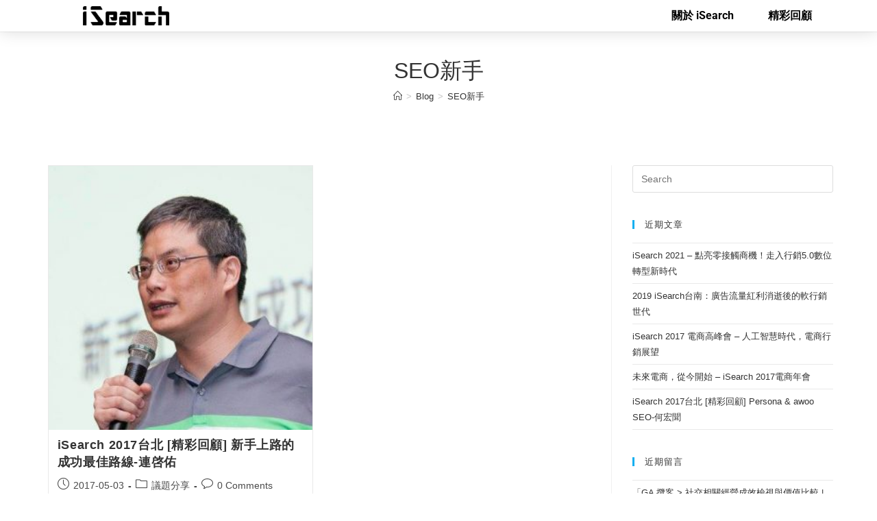

--- FILE ---
content_type: text/html; charset=UTF-8
request_url: https://isearch.awoo.com.tw/tag/seo%E6%96%B0%E6%89%8B/
body_size: 11015
content:
<!DOCTYPE html><html class="html" lang="zh-TW"><head><meta charset="UTF-8"><link data-optimized="2" rel="stylesheet" href="https://isearch.awoo.com.tw/wp-content/litespeed/css/a933f010b5b2dabd3f18873824fc9bbe.css?ver=643fb" /><link rel="profile" href="https://gmpg.org/xfn/11"><title>SEO新手 彙整 - iSearch 搜尋行銷趨勢</title> <script data-cfasync="false" data-pagespeed-no-defer type="text/javascript">//
	var gtm4wp_datalayer_name = "dataLayer";
	var dataLayer = dataLayer || [];
//</script> <meta name="viewport" content="width=device-width, initial-scale=1"><link rel="canonical" href="https://isearch.awoo.com.tw/tag/seo%e6%96%b0%e6%89%8b/" /><meta property="og:locale" content="zh_TW" /><meta property="og:type" content="object" /><meta property="og:title" content="SEO新手 彙整 - iSearch 搜尋行銷趨勢" /><meta property="og:url" content="https://isearch.awoo.com.tw/tag/seo%e6%96%b0%e6%89%8b/" /><meta property="og:site_name" content=" iSearch 搜尋行銷趨勢" /><meta name="twitter:card" content="summary_large_image" /><meta name="twitter:title" content="SEO新手 彙整 - iSearch 搜尋行銷趨勢" /> <script type='application/ld+json' class='yoast-schema-graph yoast-schema-graph--main'>{"@context":"https://schema.org","@graph":[{"@type":"Organization","@id":"https://isearch.awoo.com.tw/#organization","name":"","url":"https://isearch.awoo.com.tw/","sameAs":[]},{"@type":"WebSite","@id":"https://isearch.awoo.com.tw/#website","url":"https://isearch.awoo.com.tw/","name":" iSearch \u641c\u5c0b\u884c\u92b7\u8da8\u52e2","publisher":{"@id":"https://isearch.awoo.com.tw/#organization"},"potentialAction":{"@type":"SearchAction","target":"https://isearch.awoo.com.tw/?s={search_term_string}","query-input":"required name=search_term_string"}},{"@type":"CollectionPage","@id":"https://isearch.awoo.com.tw/tag/seo%e6%96%b0%e6%89%8b/#webpage","url":"https://isearch.awoo.com.tw/tag/seo%e6%96%b0%e6%89%8b/","inLanguage":"zh-TW","name":"SEO\u65b0\u624b \u5f59\u6574 - iSearch \u641c\u5c0b\u884c\u92b7\u8da8\u52e2","isPartOf":{"@id":"https://isearch.awoo.com.tw/#website"}}]}</script> <link rel='dns-prefetch' href='//s.w.org' /><link rel="alternate" type="application/rss+xml" title="訂閱《 iSearch 搜尋行銷趨勢》&raquo; 資訊提供" href="https://isearch.awoo.com.tw/feed/" /><link rel="alternate" type="application/rss+xml" title="訂閱《 iSearch 搜尋行銷趨勢》&raquo; 留言的資訊提供" href="https://isearch.awoo.com.tw/comments/feed/" /><link rel="alternate" type="application/rss+xml" title="訂閱《 iSearch 搜尋行銷趨勢》&raquo; 標籤〈SEO新手〉的資訊提供" href="https://isearch.awoo.com.tw/tag/seo%e6%96%b0%e6%89%8b/feed/" /> <script data-optimized="1" type="text/javascript">window._wpemojiSettings={"baseUrl":"https:\/\/s.w.org\/images\/core\/emoji\/12.0.0-1\/72x72\/","ext":".png","svgUrl":"https:\/\/s.w.org\/images\/core\/emoji\/12.0.0-1\/svg\/","svgExt":".svg","source":{"concatemoji":"https:\/\/isearch.awoo.com.tw\/wp-includes\/js\/wp-emoji-release.min.js"}};!function(e,a,t){var n,r,o,i=a.createElement("canvas"),p=i.getContext&&i.getContext("2d");function s(e,t){var a=String.fromCharCode;p.clearRect(0,0,i.width,i.height),p.fillText(a.apply(this,e),0,0);e=i.toDataURL();return p.clearRect(0,0,i.width,i.height),p.fillText(a.apply(this,t),0,0),e===i.toDataURL()}function c(e){var t=a.createElement("script");t.src=e,t.defer=t.type="text/javascript",a.getElementsByTagName("head")[0].appendChild(t)}for(o=Array("flag","emoji"),t.supports={everything:!0,everythingExceptFlag:!0},r=0;r<o.length;r++)t.supports[o[r]]=function(e){if(!p||!p.fillText)return!1;switch(p.textBaseline="top",p.font="600 32px Arial",e){case"flag":return s([55356,56826,55356,56819],[55356,56826,8203,55356,56819])?!1:!s([55356,57332,56128,56423,56128,56418,56128,56421,56128,56430,56128,56423,56128,56447],[55356,57332,8203,56128,56423,8203,56128,56418,8203,56128,56421,8203,56128,56430,8203,56128,56423,8203,56128,56447]);case"emoji":return!s([55357,56424,55356,57342,8205,55358,56605,8205,55357,56424,55356,57340],[55357,56424,55356,57342,8203,55358,56605,8203,55357,56424,55356,57340])}return!1}(o[r]),t.supports.everything=t.supports.everything&&t.supports[o[r]],"flag"!==o[r]&&(t.supports.everythingExceptFlag=t.supports.everythingExceptFlag&&t.supports[o[r]]);t.supports.everythingExceptFlag=t.supports.everythingExceptFlag&&!t.supports.flag,t.DOMReady=!1,t.readyCallback=function(){t.DOMReady=!0},t.supports.everything||(n=function(){t.readyCallback()},a.addEventListener?(a.addEventListener("DOMContentLoaded",n,!1),e.addEventListener("load",n,!1)):(e.attachEvent("onload",n),a.attachEvent("onreadystatechange",function(){"complete"===a.readyState&&t.readyCallback()})),(n=t.source||{}).concatemoji?c(n.concatemoji):n.wpemoji&&n.twemoji&&(c(n.twemoji),c(n.wpemoji)))}(window,document,window._wpemojiSettings)</script> <script type='text/javascript' src='https://isearch.awoo.com.tw/wp-includes/js/jquery/jquery.js'></script> <script data-optimized="1" type='text/javascript' src='https://isearch.awoo.com.tw/wp-content/litespeed/js/5a7676f69c845eec170d6eeb8e9f1faf.js?ver=f1faf'></script> <script type='text/javascript' src='https://isearch.awoo.com.tw/wp-content/plugins/duracelltomi-google-tag-manager/js/gtm4wp-form-move-tracker.js'></script> <link rel='https://api.w.org/' href='https://isearch.awoo.com.tw/wp-json/' /><link rel="EditURI" type="application/rsd+xml" title="RSD" href="https://isearch.awoo.com.tw/xmlrpc.php?rsd" /><link rel="wlwmanifest" type="application/wlwmanifest+xml" href="https://isearch.awoo.com.tw/wp-includes/wlwmanifest.xml" /><meta name="facebook-domain-verification" content="24sggqsodgnkyzts8edm2rvt7ynmnl" />
 <script data-cfasync="false" data-pagespeed-no-defer type="text/javascript">//
	var dataLayer_content = {"pagePostType":"post","pagePostType2":"tag-post"};
	dataLayer.push( dataLayer_content );//</script> <script data-cfasync="false">//
(function(w,d,s,l,i){w[l]=w[l]||[];w[l].push({'gtm.start':
new Date().getTime(),event:'gtm.js'});var f=d.getElementsByTagName(s)[0],
j=d.createElement(s),dl=l!='dataLayer'?'&l='+l:'';j.async=true;j.src=
'//www.googletagmanager.com/gtm.'+'js?id='+i+dl;f.parentNode.insertBefore(j,f);
})(window,document,'script','dataLayer','GTM-5RQ93C6');//</script> <link rel="icon" href="https://isearch.awoo.com.tw/wp-content/uploads/2021/09/cropped-isearch-logo_512x512_2-1-32x32.png" sizes="32x32" /><link rel="icon" href="https://isearch.awoo.com.tw/wp-content/uploads/2021/09/cropped-isearch-logo_512x512_2-1-192x192.png" sizes="192x192" /><link rel="apple-touch-icon-precomposed" href="https://isearch.awoo.com.tw/wp-content/uploads/2021/09/cropped-isearch-logo_512x512_2-1-180x180.png" /><meta name="msapplication-TileImage" content="https://isearch.awoo.com.tw/wp-content/uploads/2021/09/cropped-isearch-logo_512x512_2-1-270x270.png" /></head><body class="archive tag tag-seo tag-20 wp-custom-logo wp-embed-responsive oceanwp-theme dropdown-mobile default-breakpoint has-sidebar content-right-sidebar has-breadcrumbs has-blog-grid elementor-default" itemscope="itemscope" itemtype="https://schema.org/Blog"><div id="outer-wrap" class="site clr"><a class="skip-link screen-reader-text" href="#main">Skip to content</a><div id="wrap" class="clr"><header id="site-header" class="clr" data-height="74" itemscope="itemscope" itemtype="https://schema.org/WPHeader" role="banner"><div data-elementor-type="header" data-elementor-id="2827" class="elementor elementor-2827 elementor-location-header" data-elementor-settings="[]"><div class="elementor-inner"><div class="elementor-section-wrap"><header class="elementor-element elementor-element-720bc8da elementor-reverse-mobile elementor-section-stretched elementor-section-boxed elementor-section-height-default elementor-section-height-default elementor-section elementor-top-section" data-id="720bc8da" data-element_type="section" data-settings="{&quot;background_background&quot;:&quot;classic&quot;,&quot;sticky&quot;:&quot;top&quot;,&quot;stretch_section&quot;:&quot;section-stretched&quot;,&quot;sticky_on&quot;:[&quot;desktop&quot;,&quot;tablet&quot;,&quot;mobile&quot;],&quot;sticky_offset&quot;:0,&quot;sticky_effects_offset&quot;:0}"><div class="elementor-container elementor-column-gap-no"><div class="elementor-row"><div class="elementor-element elementor-element-33352e73 elementor-column elementor-col-33 elementor-top-column" data-id="33352e73" data-element_type="column"><div class="elementor-column-wrap  elementor-element-populated"><div class="elementor-widget-wrap"><div class="elementor-element elementor-element-1d1c5841 elementor-widget elementor-widget-image" data-id="1d1c5841" data-element_type="widget" data-widget_type="image.default"><div class="elementor-widget-container"><div class="elementor-image">
<a href="https://isearch.awoo.com.tw/" data-elementor-open-lightbox="">
<img width="605" height="132" src="https://isearch.awoo.com.tw/wp-content/uploads/2019/03/2024-iSearch-Logo-RGB_final.png" class="attachment-full size-full" alt="" srcset="https://isearch.awoo.com.tw/wp-content/uploads/2019/03/2024-iSearch-Logo-RGB_final.png 605w, https://isearch.awoo.com.tw/wp-content/uploads/2019/03/2024-iSearch-Logo-RGB_final-300x65.png 300w" sizes="(max-width: 605px) 100vw, 605px" />								</a></div></div></div></div></div></div><div class="elementor-element elementor-element-7c3e5b43 elementor-column elementor-col-66 elementor-top-column" data-id="7c3e5b43" data-element_type="column"><div class="elementor-column-wrap  elementor-element-populated"><div class="elementor-widget-wrap"><div class="elementor-element elementor-element-71286045 elementor-nav-menu__align-right elementor-nav-menu--stretch elementor-nav-menu--indicator-none elementor-nav-menu__text-align-center elementor-nav-menu--dropdown-tablet elementor-nav-menu--toggle elementor-nav-menu--burger elementor-widget elementor-widget-nav-menu" data-id="71286045" data-element_type="widget" data-settings="{&quot;full_width&quot;:&quot;stretch&quot;,&quot;layout&quot;:&quot;horizontal&quot;,&quot;toggle&quot;:&quot;burger&quot;}" data-widget_type="nav-menu.default"><div class="elementor-widget-container"><nav class="elementor-nav-menu--main elementor-nav-menu__container elementor-nav-menu--layout-horizontal e--pointer-overline e--animation-grow"><ul id="menu-1-71286045" class="elementor-nav-menu"><li class="menu-item menu-item-type-post_type menu-item-object-page menu-item-3509"><a href="https://isearch.awoo.com.tw/about/" class="elementor-item">關於 iSearch</a></li><li class="menu-item menu-item-type-custom menu-item-object-custom menu-item-3096"><a href="/category/%E6%AF%8F%E6%AC%A1%E8%81%9A%E6%9C%83/" class="elementor-item">精彩回顧</a></li></ul></nav><div class="elementor-menu-toggle">
<i class="eicon" aria-hidden="true"></i>
<span class="elementor-screen-only">選單</span></div><nav class="elementor-nav-menu--dropdown elementor-nav-menu__container"><ul id="menu-2-71286045" class="elementor-nav-menu"><li class="menu-item menu-item-type-post_type menu-item-object-page menu-item-3509"><a href="https://isearch.awoo.com.tw/about/" class="elementor-item">關於 iSearch</a></li><li class="menu-item menu-item-type-custom menu-item-object-custom menu-item-3096"><a href="/category/%E6%AF%8F%E6%AC%A1%E8%81%9A%E6%9C%83/" class="elementor-item">精彩回顧</a></li></ul></nav></div></div></div></div></div></div></div></header></div></div></div></header><main id="main" class="site-main clr"  role="main"><header class="page-header centered-page-header"><div class="container clr page-header-inner"><h1 class="page-header-title clr" itemprop="headline">SEO新手</h1><nav role="navigation" aria-label="Breadcrumbs" class="site-breadcrumbs clr position-under-title"><ol class="trail-items" itemscope itemtype="http://schema.org/BreadcrumbList"><meta name="numberOfItems" content="3" /><meta name="itemListOrder" content="Ascending" /><li class="trail-item trail-begin" itemprop="itemListElement" itemscope itemtype="https://schema.org/ListItem"><a href="https://isearch.awoo.com.tw" rel="home" aria-label="Home" itemprop="item"><span itemprop="name"><i class=" icon-home" aria-hidden="true" role="img"></i><span class="breadcrumb-home has-icon">Home</span></span></a><span class="breadcrumb-sep">></span><meta itemprop="position" content="1" /></li><li class="trail-item" itemprop="itemListElement" itemscope itemtype="https://schema.org/ListItem"><a href="https://isearch.awoo.com.tw/blog/" itemprop="item"><span itemprop="name">Blog</span></a><span class="breadcrumb-sep">></span><meta itemprop="position" content="2" /></li><li class="trail-item trail-end" itemprop="itemListElement" itemscope itemtype="https://schema.org/ListItem"><a href="https://isearch.awoo.com.tw/tag/seo%e6%96%b0%e6%89%8b/" itemprop="item"><span itemprop="name">SEO新手</span></a><meta itemprop="position" content="3" /></li></ol></nav></div></header><div id="content-wrap" class="container clr"><div id="primary" class="content-area clr"><div id="content" class="site-content clr"><div id="blog-entries" class="entries clr oceanwp-row blog-grid"><article id="post-2637" class="blog-entry clr col span_1_of_2 col-1 grid-entry post-2637 post type-post status-publish format-standard has-post-thumbnail hentry category-5 tag-seo entry has-media"><div class="blog-entry-inner clr"><div class="thumbnail"><a href="https://isearch.awoo.com.tw/2017-isearch-taipei-03/" class="thumbnail-link"><img width="300" height="300" src="https://isearch.awoo.com.tw/wp-content/uploads/2017/05/unnamed-file-300x300.jpg" class="attachment-medium size-medium wp-post-image" alt="Read more about the article iSearch 2017台北 [精彩回顧] 新手上路的成功最佳路線-連啓佑" itemprop="image" srcset="https://isearch.awoo.com.tw/wp-content/uploads/2017/05/unnamed-file-300x300.jpg 300w, https://isearch.awoo.com.tw/wp-content/uploads/2017/05/unnamed-file-150x150.jpg 150w, https://isearch.awoo.com.tw/wp-content/uploads/2017/05/unnamed-file.jpg 410w" sizes="(max-width: 300px) 100vw, 300px" />			<span class="overlay"></span>
</a></div><header class="blog-entry-header clr"><h2 class="blog-entry-title entry-title">
<a href="https://isearch.awoo.com.tw/2017-isearch-taipei-03/"  rel="bookmark">iSearch 2017台北 [精彩回顧] 新手上路的成功最佳路線-連啓佑</a></h2></header><ul class="meta obem-default clr" aria-label="Post details:"><li class="meta-date" itemprop="datePublished"><span class="screen-reader-text">Post published:</span><i class=" icon-clock" aria-hidden="true" role="img"></i>2017-05-03</li><li class="meta-cat"><span class="screen-reader-text">Post category:</span><i class=" icon-folder" aria-hidden="true" role="img"></i><a href="https://isearch.awoo.com.tw/category/%e8%ad%b0%e9%a1%8c%e5%88%86%e4%ba%ab/" rel="category tag">議題分享</a></li><li class="meta-comments"><span class="screen-reader-text">Post comments:</span><i class=" icon-bubble" aria-hidden="true" role="img"></i><a href="https://isearch.awoo.com.tw/2017-isearch-taipei-03/#respond" class="comments-link" >0 Comments</a></li></ul><div class="blog-entry-summary clr" itemprop="text"><p>
2017年4月20日 10:20~11:10 新手上路的成功最佳路線 / 主講人：連啓佑 將能數位行銷執行長 SEO從業者比較缺乏規範，因為沒有文件、證照、準則，外界也對 SEO缺乏了解，連老師舉”M...</p></div><div class="blog-entry-readmore clr">
<a href="https://isearch.awoo.com.tw/2017-isearch-taipei-03/"
>
Continue Reading<span class="screen-reader-text">iSearch 2017台北 [精彩回顧] 新手上路的成功最佳路線-連啓佑</span><i class=" fa fa-angle-right" aria-hidden="true" role="img"></i></a></div></div></article></div></div></div><aside id="right-sidebar" class="sidebar-container widget-area sidebar-primary" itemscope="itemscope" itemtype="https://schema.org/WPSideBar" role="complementary" aria-label="Primary Sidebar"><div id="right-sidebar-inner" class="clr"><div id="search-2" class="sidebar-box widget_search clr"><form aria-label="Search this website" role="search" method="get" class="searchform" action="https://isearch.awoo.com.tw/">
<input aria-label="Insert search query" type="search" id="ocean-search-form-1" class="field" autocomplete="off" placeholder="Search" name="s"></form></div><div id="recent-posts-2" class="sidebar-box widget_recent_entries clr"><h4 class="widget-title">近期文章</h4><ul><li>
<a href="https://isearch.awoo.com.tw/isearch-2021-%e9%bb%9e%e4%ba%ae%e9%9b%b6%e6%8e%a5%e8%a7%b8%e5%95%86%e6%a9%9f%ef%bc%81%e8%b5%b0%e5%85%a5%e8%a1%8c%e9%8a%b75-0%e6%95%b8%e4%bd%8d%e8%bd%89%e5%9e%8b%e6%96%b0%e6%99%82%e4%bb%a3/">iSearch 2021 &#8211; 點亮零接觸商機！走入行銷5.0數位轉型新時代</a></li><li>
<a href="https://isearch.awoo.com.tw/home/">2019 iSearch台南：廣告流量紅利消逝後的軟行銷世代</a></li><li>
<a href="https://isearch.awoo.com.tw/isearch-2017-%e9%9b%bb%e5%95%86%e9%ab%98%e5%b3%b0%e6%9c%83-%e4%ba%ba%e5%b7%a5%e6%99%ba%e6%85%a7%e6%99%82%e4%bb%a3%ef%bc%8c%e9%9b%bb%e5%95%86%e8%a1%8c%e9%8a%b7%e5%b1%95%e6%9c%9b/">iSearch 2017 電商高峰會 &#8211; 人工智慧時代，電商行銷展望</a></li><li>
<a href="https://isearch.awoo.com.tw/%e6%9c%aa%e4%be%86%e9%9b%bb%e5%95%86%ef%bc%8c%e5%be%9e%e4%bb%8a%e9%96%8b%e5%a7%8b-isearch-2017%e9%9b%bb%e5%95%86%e5%b9%b4%e6%9c%83/">未來電商，從今開始 &#8211; iSearch 2017電商年會</a></li><li>
<a href="https://isearch.awoo.com.tw/2017-isearch-taipei-06/">iSearch 2017台北 [精彩回顧] Persona &amp; awoo SEO-何宏聞</a></li></ul></div><div id="recent-comments-2" class="sidebar-box widget_recent_comments clr"><h4 class="widget-title">近期留言</h4><ul id="recentcomments"><li class="recentcomments">「<span class="comment-author-link"><a href='http://ga.awoo.com.tw/social/' rel='external nofollow' class='url'>GA 攬客 &gt; 社交相關經營成效檢視與價值比較 | Google Analytics 網站分析教學與課程規劃</a></span>」於〈<a href="https://isearch.awoo.com.tw/%e7%95%b6%e6%90%9c%e5%b0%8b%e6%88%90%e7%82%ba%e7%bf%92%e6%85%a3%ef%bc%8cseo%e5%b0%b1%e6%98%af%e7%be%a9%e5%8b%99/#comment-834">當搜尋成為習慣，SEO就是義務</a>〉發佈留言</li></ul></div><div id="archives-2" class="sidebar-box widget_archive clr"><h4 class="widget-title">彙整</h4><ul><li><a href='https://isearch.awoo.com.tw/2023/11/'>2023 年 11 月</a></li><li><a href='https://isearch.awoo.com.tw/2019/03/'>2019 年 3 月</a></li><li><a href='https://isearch.awoo.com.tw/2017/09/'>2017 年 9 月</a></li><li><a href='https://isearch.awoo.com.tw/2017/06/'>2017 年 6 月</a></li><li><a href='https://isearch.awoo.com.tw/2017/05/'>2017 年 5 月</a></li><li><a href='https://isearch.awoo.com.tw/2017/04/'>2017 年 4 月</a></li><li><a href='https://isearch.awoo.com.tw/2016/12/'>2016 年 12 月</a></li><li><a href='https://isearch.awoo.com.tw/2016/09/'>2016 年 9 月</a></li><li><a href='https://isearch.awoo.com.tw/2016/03/'>2016 年 3 月</a></li><li><a href='https://isearch.awoo.com.tw/2015/12/'>2015 年 12 月</a></li><li><a href='https://isearch.awoo.com.tw/2014/11/'>2014 年 11 月</a></li><li><a href='https://isearch.awoo.com.tw/2014/10/'>2014 年 10 月</a></li><li><a href='https://isearch.awoo.com.tw/2014/01/'>2014 年 1 月</a></li><li><a href='https://isearch.awoo.com.tw/2013/11/'>2013 年 11 月</a></li><li><a href='https://isearch.awoo.com.tw/2013/10/'>2013 年 10 月</a></li></ul></div><div id="categories-2" class="sidebar-box widget_categories clr"><h4 class="widget-title">分類</h4><ul><li class="cat-item cat-item-3"><a href="https://isearch.awoo.com.tw/category/%e7%b2%be%e5%bd%a9%e5%9b%9e%e9%a1%a7/">精彩回顧</a></li><li class="cat-item cat-item-4"><a href="https://isearch.awoo.com.tw/category/%e8%ac%9b%e8%80%85%e4%bb%8b%e7%b4%b9/">講者介紹</a></li><li class="cat-item cat-item-5"><a href="https://isearch.awoo.com.tw/category/%e8%ad%b0%e9%a1%8c%e5%88%86%e4%ba%ab/">議題分享</a></li></ul></div><div id="meta-2" class="sidebar-box widget_meta clr"><h4 class="widget-title">其他操作</h4><ul><li><a rel="nofollow" href="https://isearch.awoo.com.tw/wp-login.php">登入</a></li><li><a href="https://isearch.awoo.com.tw/feed/">訂閱<abbr title="RSS 英文原文為 Really Simple Syndication，真正簡易新聞訂閱方式">網站內容 RSS 資訊提供</abbr></a></li><li><a href="https://isearch.awoo.com.tw/comments/feed/">訂閱<abbr title="RSS 英文原文為 Really Simple Syndication，真正簡易新聞訂閱方式">網站留言 RSS 資訊提供</abbr></a></li><li><a href="https://tw.wordpress.org/" title="本站採用最先進的語意式個人出版平台 WordPress 建置。">WordPress 台灣繁體中文</a></li></ul></div><div id="ocean_custom_header_nav-2" class="sidebar-box widget-oceanwp-custom-header-nav custom-header-nav-widget clr"><div class="custom-header-nav clr left"><div id="site-navigation-wrap" class="clr"><nav id="site-navigation" class="navigation main-navigation clr" itemscope="itemscope" itemtype="https://schema.org/SiteNavigationElement" role="navigation" ><ul id="menu-isearch" class="main-menu dropdown-menu sf-menu"><li id="menu-item-3506" class="menu-item menu-item-type-post_type menu-item-object-page menu-item-3506"><a href="https://isearch.awoo.com.tw/about/" class="menu-link"><span class="text-wrap">關於 iSearch</span></a></li><li id="menu-item-3302" class="menu-item menu-item-type-post_type menu-item-object-page menu-item-3302"><a href="https://isearch.awoo.com.tw/home/" class="menu-link"><span class="text-wrap">精彩回顧</span></a></li><li class="search-toggle-li" ><a href="https://isearch.awoo.com.tw/#" class="site-search-toggle search-dropdown-toggle"><span class="screen-reader-text">Toggle website search</span><i class=" icon-magnifier" aria-hidden="true" role="img"></i></a></li></ul><div id="searchform-dropdown" class="header-searchform-wrap clr" ><form aria-label="Search this website" role="search" method="get" class="searchform" action="https://isearch.awoo.com.tw/">
<input aria-label="Insert search query" type="search" id="ocean-search-form-2" class="field" autocomplete="off" placeholder="Search" name="s"></form></div></nav></div><div class="oceanwp-mobile-menu-icon clr mobile-right">
<a href="https://isearch.awoo.com.tw/#mobile-menu-toggle" class="mobile-menu"  aria-label="Mobile Menu">
<i class="fa fa-bars" aria-hidden="true"></i>
<span class="oceanwp-text">Menu</span>
<span class="oceanwp-close-text">Close</span>
</a></div><div id="mobile-dropdown" class="clr" ><nav class="clr" itemscope="itemscope" itemtype="https://schema.org/SiteNavigationElement"><ul id="menu-isearch-1" class="menu"><li class="menu-item menu-item-type-post_type menu-item-object-page menu-item-3506"><a href="https://isearch.awoo.com.tw/about/">關於 iSearch</a></li><li class="menu-item menu-item-type-post_type menu-item-object-page menu-item-3302"><a href="https://isearch.awoo.com.tw/home/">精彩回顧</a></li><li class="search-toggle-li" ><a href="https://isearch.awoo.com.tw/#" class="site-search-toggle search-dropdown-toggle"><span class="screen-reader-text">Toggle website search</span><i class=" icon-magnifier" aria-hidden="true" role="img"></i></a></li></ul><div id="mobile-menu-search" class="clr"><form aria-label="Search this website" method="get" action="https://isearch.awoo.com.tw/" class="mobile-searchform">
<input aria-label="Insert search query" value="" class="field" id="ocean-mobile-search-3" type="search" name="s" autocomplete="off" placeholder="Search" />
<button aria-label="Submit search" type="submit" class="searchform-submit">
<i class=" icon-magnifier" aria-hidden="true" role="img"></i>		</button></form></div></nav></div></div></div><div id="ocean_custom_links-2" class="sidebar-box widget-oceanwp-custom-links custom-links-widget clr"><h4 class="widget-title">Useful Links</h4><ul class="oceanwp-custom-links"><li><a href="" target="_blank"></a></li><li><a href="" target="_blank"></a></li><li><a href="" target="_blank"></a></li><li><a href="" target="_blank"></a></li><li><a href="" target="_blank"></a></li></ul></div></div></aside></div></main><div data-elementor-type="footer" data-elementor-id="2830" class="elementor elementor-2830 elementor-location-footer" data-elementor-settings="[]"><div class="elementor-inner"><div class="elementor-section-wrap"><section class="elementor-element elementor-element-42903b3 elementor-section-boxed elementor-section-height-default elementor-section-height-default elementor-section elementor-top-section" data-id="42903b3" data-element_type="section" data-settings="{&quot;background_background&quot;:&quot;classic&quot;}"><div class="elementor-container elementor-column-gap-default"><div class="elementor-row"><div class="elementor-element elementor-element-20a1108 elementor-column elementor-col-14 elementor-top-column" data-id="20a1108" data-element_type="column"><div class="elementor-column-wrap  elementor-element-populated"><div class="elementor-widget-wrap"><div class="elementor-element elementor-element-58fbec7 elementor-widget elementor-widget-heading" data-id="58fbec7" data-element_type="widget" data-widget_type="heading.default"><div class="elementor-widget-container"><h4 class="elementor-heading-title elementor-size-default">解決方案</h4></div></div><div class="elementor-element elementor-element-cb80196 elementor-icon-list--layout-traditional elementor-widget elementor-widget-icon-list" data-id="cb80196" data-element_type="widget" data-widget_type="icon-list.default"><div class="elementor-widget-container"><ul class="elementor-icon-list-items"><li class="elementor-icon-list-item" >
<a href="https://www.awoo.ai/zh-hant/pdp/">					<span class="elementor-icon-list-text">awoo PDP</span>
</a></li><li class="elementor-icon-list-item" >
<a href="https://www.awoo.ai/zh-hant/amp/">					<span class="elementor-icon-list-text">awoo AMP</span>
</a></li><li class="elementor-icon-list-item" >
<a href="https://www.awoo.ai/zh-hant/seo-ai-solution/">					<span class="elementor-icon-list-text">SEO 人工智慧</span>
</a></li></ul></div></div></div></div></div><div class="elementor-element elementor-element-5237778 elementor-column elementor-col-14 elementor-top-column" data-id="5237778" data-element_type="column"><div class="elementor-column-wrap  elementor-element-populated"><div class="elementor-widget-wrap"><div class="elementor-element elementor-element-ef8754e elementor-widget elementor-widget-heading" data-id="ef8754e" data-element_type="widget" data-widget_type="heading.default"><div class="elementor-widget-container"><h4 class="elementor-heading-title elementor-size-default">核心技術</h4></div></div><div class="elementor-element elementor-element-7dc3898 elementor-icon-list--layout-traditional elementor-widget elementor-widget-icon-list" data-id="7dc3898" data-element_type="widget" data-widget_type="icon-list.default"><div class="elementor-widget-container"><ul class="elementor-icon-list-items"><li class="elementor-icon-list-item" >
<a href="https://www.awoo.ai/zh-hant/technology/">					<span class="elementor-icon-list-text">自動特徵工程</span>
</a></li><li class="elementor-icon-list-item" >
<a href="https://www.awoo.ai/zh-hant/technology/">					<span class="elementor-icon-list-text">意圖解密</span>
</a></li><li class="elementor-icon-list-item" >
<a href="https://www.awoo.ai/zh-hant/technology/">					<span class="elementor-icon-list-text">聯邦學習</span>
</a></li></ul></div></div></div></div></div><div class="elementor-element elementor-element-70e533c elementor-column elementor-col-14 elementor-top-column" data-id="70e533c" data-element_type="column"><div class="elementor-column-wrap  elementor-element-populated"><div class="elementor-widget-wrap"><div class="elementor-element elementor-element-c0fd3b9 elementor-widget elementor-widget-heading" data-id="c0fd3b9" data-element_type="widget" data-widget_type="heading.default"><div class="elementor-widget-container"><h4 class="elementor-heading-title elementor-size-default">年度盛事</h4></div></div><div class="elementor-element elementor-element-06704f6 elementor-icon-list--layout-traditional elementor-widget elementor-widget-icon-list" data-id="06704f6" data-element_type="widget" data-widget_type="icon-list.default"><div class="elementor-widget-container"><ul class="elementor-icon-list-items"><li class="elementor-icon-list-item" >
<a href="https://martechasia.awoo.ai/">					<span class="elementor-icon-list-text">MarTech Asia</span>
</a></li><li class="elementor-icon-list-item" >
<a href="https://growthhacker.awoo.com.tw/">					<span class="elementor-icon-list-text">成長駭客年會</span>
</a></li><li class="elementor-icon-list-item" >
<a href="https://isearch.awoo.com.tw/">					<span class="elementor-icon-list-text">搜尋行銷年會</span>
</a></li></ul></div></div></div></div></div><div class="elementor-element elementor-element-c9c4ea1 elementor-column elementor-col-14 elementor-top-column" data-id="c9c4ea1" data-element_type="column"><div class="elementor-column-wrap  elementor-element-populated"><div class="elementor-widget-wrap"><div class="elementor-element elementor-element-396a5be elementor-widget elementor-widget-heading" data-id="396a5be" data-element_type="widget" data-widget_type="heading.default"><div class="elementor-widget-container"><h4 class="elementor-heading-title elementor-size-default">相關資源</h4></div></div><div class="elementor-element elementor-element-b5eacc8 elementor-icon-list--layout-traditional elementor-widget elementor-widget-icon-list" data-id="b5eacc8" data-element_type="widget" data-widget_type="icon-list.default"><div class="elementor-widget-container"><ul class="elementor-icon-list-items"><li class="elementor-icon-list-item" >
<a href="https://www.awoo.ai/zh-hant/blog/">					<span class="elementor-icon-list-text">部落格</span>
</a></li><li class="elementor-icon-list-item" >
<a href="https://www.awoo.ai/zh-hant/whitepaper-list/">					<span class="elementor-icon-list-text">白皮書</span>
</a></li><li class="elementor-icon-list-item" >
<a href="https://www.awoo.ai/zh-hant/case-studies/">					<span class="elementor-icon-list-text">成功案例</span>
</a></li></ul></div></div></div></div></div><div class="elementor-element elementor-element-ae61164 elementor-column elementor-col-14 elementor-top-column" data-id="ae61164" data-element_type="column"><div class="elementor-column-wrap  elementor-element-populated"><div class="elementor-widget-wrap"><div class="elementor-element elementor-element-ffffffc elementor-widget elementor-widget-heading" data-id="ffffffc" data-element_type="widget" data-widget_type="heading.default"><div class="elementor-widget-container"><h4 class="elementor-heading-title elementor-size-default">關於我們</h4></div></div><div class="elementor-element elementor-element-76438e4 elementor-icon-list--layout-traditional elementor-widget elementor-widget-icon-list" data-id="76438e4" data-element_type="widget" data-widget_type="icon-list.default"><div class="elementor-widget-container"><ul class="elementor-icon-list-items"><li class="elementor-icon-list-item" >
<a href="https://www.awoo.ai/zh-hant/about/">					<span class="elementor-icon-list-text">認識阿物</span>
</a></li><li class="elementor-icon-list-item" >
<a href="https://www.awoo.ai/zh-hant/join-us/">					<span class="elementor-icon-list-text">加入我們</span>
</a></li><li class="elementor-icon-list-item" >
<a href="https://www.facebook.com/awoo.intelligence">					<span class="elementor-icon-list-text">Facebook</span>
</a></li><li class="elementor-icon-list-item" >
<a href="https://www.linkedin.com/company/awoo/">					<span class="elementor-icon-list-text">LinkedIn</span>
</a></li></ul></div></div></div></div></div><div class="elementor-element elementor-element-b9d5326 elementor-column elementor-col-14 elementor-top-column" data-id="b9d5326" data-element_type="column"><div class="elementor-column-wrap  elementor-element-populated"><div class="elementor-widget-wrap"><div class="elementor-element elementor-element-49a6870 elementor-tablet-align-center elementor-align-left elementor-widget elementor-widget-button" data-id="49a6870" data-element_type="widget" data-widget_type="button.default"><div class="elementor-widget-container"><div class="elementor-button-wrapper">
<a href="https://www.awoo.ai/zh-hant/contact/" class="elementor-button-link elementor-button elementor-size-md" role="button">
<span class="elementor-button-content-wrapper">
<span class="elementor-button-text">聯絡我們</span>
</span>
</a></div></div></div></div></div></div><div class="elementor-element elementor-element-3590978 elementor-column elementor-col-14 elementor-top-column" data-id="3590978" data-element_type="column"><div class="elementor-column-wrap  elementor-element-populated"><div class="elementor-widget-wrap"><div class="elementor-element elementor-element-73b91e1 elementor-widget elementor-widget-text-editor" data-id="73b91e1" data-element_type="widget" data-widget_type="text-editor.default"><div class="elementor-widget-container"><div class="elementor-text-editor elementor-clearfix"><p><span style="font-size: 10pt;">阿物科技股份有限公司</span><br /><span style="font-size: 10pt;">電話：(02) 8712-1128</span><br /><span style="font-size: 10pt;">傳真：(02) 2100-1105</span><br /><span style="font-size: 10pt;">統一編號：43401309</span><br /><span style="font-size: 10pt;">105台北市松山區民生東路三段 156 號 9 樓(JustCo)</span></p></div></div></div><div class="elementor-element elementor-element-54ca042 elementor-widget elementor-widget-spacer" data-id="54ca042" data-element_type="widget" data-widget_type="spacer.default"><div class="elementor-widget-container"><div class="elementor-spacer"><div class="elementor-spacer-inner"></div></div></div></div></div></div></div></div></div></section><section class="elementor-element elementor-element-62c76ac elementor-section-boxed elementor-section-height-default elementor-section-height-default elementor-section elementor-top-section" data-id="62c76ac" data-element_type="section" data-settings="{&quot;background_background&quot;:&quot;classic&quot;}"><div class="elementor-container elementor-column-gap-default"><div class="elementor-row"><div class="elementor-element elementor-element-df398d4 elementor-column elementor-col-100 elementor-top-column" data-id="df398d4" data-element_type="column"><div class="elementor-column-wrap  elementor-element-populated"><div class="elementor-widget-wrap"><div class="elementor-element elementor-element-9ae0d14 elementor-widget elementor-widget-heading" data-id="9ae0d14" data-element_type="widget" data-widget_type="heading.default"><div class="elementor-widget-container"><p class="elementor-heading-title elementor-size-default">Copyright ©阿物科技股份有限公司 All rights reserved.</p></div></div><div class="elementor-element elementor-element-280df6f elementor-widget elementor-widget-spacer" data-id="280df6f" data-element_type="widget" data-widget_type="spacer.default"><div class="elementor-widget-container"><div class="elementor-spacer"><div class="elementor-spacer-inner"></div></div></div></div></div></div></div></div></div></section></div></div></div></div></div><noscript><iframe src="https://www.googletagmanager.com/ns.html?id=GTM-5RQ93C6"
height="0" width="0" style="display:none;visibility:hidden"></iframe></noscript>
<script data-optimized="1" type='text/javascript' src='https://isearch.awoo.com.tw/wp-content/litespeed/js/24fd015b56190e009b5e01ecf183ff41.js?ver=3ff41'></script> <script data-optimized="1" type='text/javascript'>var oceanwpLocalize={"nonce":"a47d1266b1","isRTL":"","menuSearchStyle":"drop_down","mobileMenuSearchStyle":"disabled","sidrSource":null,"sidrDisplace":"1","sidrSide":"left","sidrDropdownTarget":"link","verticalHeaderTarget":"link","customScrollOffset":"0","customSelects":".woocommerce-ordering .orderby, #dropdown_product_cat, .widget_categories select, .widget_archive select, .single-product .variations_form .variations select","ajax_url":"https:\/\/isearch.awoo.com.tw\/wp-admin\/admin-ajax.php"}</script> <script data-optimized="1" type='text/javascript' src='https://isearch.awoo.com.tw/wp-content/litespeed/js/c0088e0160dc05c4622e9e9628e9f5fa.js?ver=9f5fa'></script> <script data-optimized="1" type='text/javascript' src='https://isearch.awoo.com.tw/wp-content/litespeed/js/28342f8b09b8c0b662e27f3aa65da4b8.js?ver=da4b8'></script> <script data-optimized="1" type='text/javascript' src='https://isearch.awoo.com.tw/wp-content/litespeed/js/5a324b591c3e7121d068d93270fb366a.js?ver=b366a'></script> <script data-optimized="1" type='text/javascript' src='https://isearch.awoo.com.tw/wp-content/litespeed/js/feb49a61c7a1dfa6ffde17088e99c329.js?ver=9c329'></script> <script data-optimized="1" type='text/javascript' src='https://isearch.awoo.com.tw/wp-content/litespeed/js/35a1f70f737d68269953ab4b7a19d2f1.js?ver=9d2f1'></script> <script data-optimized="1" type='text/javascript' src='https://isearch.awoo.com.tw/wp-content/litespeed/js/82d4d3ff025f58d0ae55c4f63426c26a.js?ver=6c26a'></script> <script data-optimized="1" type='text/javascript' src='https://isearch.awoo.com.tw/wp-content/litespeed/js/e9bbd80c42cd06e687edf4bcce945103.js?ver=45103'></script> <script data-optimized="1" type='text/javascript' src='https://isearch.awoo.com.tw/wp-content/litespeed/js/b5625d937e8e750fde1596a8413f9c46.js?ver=f9c46'></script> <script data-optimized="1" type='text/javascript' src='https://isearch.awoo.com.tw/wp-content/litespeed/js/80a095266d2f48f541f3d9ad63839f04.js?ver=39f04'></script> <script data-optimized="1" type='text/javascript' src='https://isearch.awoo.com.tw/wp-content/litespeed/js/110723a342633f800aad2eb9d844cecf.js?ver=4cecf'></script> <script data-optimized="1" type='text/javascript' src='https://isearch.awoo.com.tw/wp-content/litespeed/js/07bcf693af7e3b49da96919bd43b3135.js?ver=b3135'></script> <script data-optimized="1" type='text/javascript' src='https://isearch.awoo.com.tw/wp-content/litespeed/js/a55e9e9afd45d26ba9e67de08258ea25.js?ver=8ea25'></script> <script data-optimized="1" type='text/javascript' src='https://isearch.awoo.com.tw/wp-content/litespeed/js/bd0d7d89e664702499e0ca1c93750085.js?ver=50085'></script> <script data-optimized="1" type='text/javascript'>var ElementorProFrontendConfig={"ajaxurl":"https:\/\/isearch.awoo.com.tw\/wp-admin\/admin-ajax.php","nonce":"b5edbe29bd","shareButtonsNetworks":{"facebook":{"title":"Facebook","has_counter":!0},"twitter":{"title":"Twitter"},"google":{"title":"Google+","has_counter":!0},"linkedin":{"title":"LinkedIn","has_counter":!0},"pinterest":{"title":"Pinterest","has_counter":!0},"reddit":{"title":"Reddit","has_counter":!0},"vk":{"title":"VK","has_counter":!0},"odnoklassniki":{"title":"OK","has_counter":!0},"tumblr":{"title":"Tumblr"},"delicious":{"title":"Delicious"},"digg":{"title":"Digg"},"skype":{"title":"Skype"},"stumbleupon":{"title":"StumbleUpon","has_counter":!0},"telegram":{"title":"Telegram"},"pocket":{"title":"Pocket","has_counter":!0},"xing":{"title":"XING","has_counter":!0},"whatsapp":{"title":"WhatsApp"},"email":{"title":"Email"},"print":{"title":"Print"}},"facebook_sdk":{"lang":"zh_TW","app_id":""}}</script> <script data-optimized="1" type='text/javascript' src='https://isearch.awoo.com.tw/wp-content/litespeed/js/38a39dbc3407b14344b56509d61d39c9.js?ver=d39c9'></script> <script data-optimized="1" type='text/javascript' src='https://isearch.awoo.com.tw/wp-content/litespeed/js/c32fe0a53d7e67dbddfcddc97a4abeaf.js?ver=abeaf'></script> <script data-optimized="1" type='text/javascript' src='https://isearch.awoo.com.tw/wp-content/litespeed/js/a9b9953cf61ff6fd2148526a15d36b27.js?ver=36b27'></script> <script data-optimized="1" type='text/javascript' src='https://isearch.awoo.com.tw/wp-content/litespeed/js/9e198ef986293aac763e0ade12608cbd.js?ver=08cbd'></script> <script data-optimized="1" type='text/javascript' src='https://isearch.awoo.com.tw/wp-content/litespeed/js/ca55f36f191bbb3a8354c6cf0648b9e0.js?ver=8b9e0'></script> <script data-optimized="1" type='text/javascript'>var elementorFrontendConfig={"environmentMode":{"edit":!1,"wpPreview":!1},"is_rtl":!1,"breakpoints":{"xs":0,"sm":480,"md":768,"lg":1025,"xl":1440,"xxl":1600},"version":"2.5.16","urls":{"assets":"https:\/\/isearch.awoo.com.tw\/wp-content\/plugins\/elementor\/assets\/"},"settings":{"general":{"elementor_global_image_lightbox":"yes","elementor_enable_lightbox_in_editor":"yes"}},"post":{"id":0,"title":"SEO\u65b0\u624b \u5f59\u6574 - iSearch \u641c\u5c0b\u884c\u92b7\u8da8\u52e2","excerpt":""}}</script> <script data-optimized="1" type='text/javascript' src='https://isearch.awoo.com.tw/wp-content/litespeed/js/ded83fffa07f7b191b86083fc986a485.js?ver=6a485'></script> </body></html>
<!-- Page optimized by LiteSpeed Cache @2026-01-25 01:00:50 -->
<!-- Page generated by LiteSpeed Cache 4.4.2 on 2026-01-25 09:00:50 -->

--- FILE ---
content_type: text/plain
request_url: https://www.google-analytics.com/j/collect?v=1&_v=j102&a=106667199&t=pageview&_s=1&dl=https%3A%2F%2Fisearch.awoo.com.tw%2Ftag%2Fseo%25E6%2596%25B0%25E6%2589%258B%2F&ul=en-us%40posix&dt=SEO%E6%96%B0%E6%89%8B%20%E5%BD%99%E6%95%B4%20-%20iSearch%20%E6%90%9C%E5%B0%8B%E8%A1%8C%E9%8A%B7%E8%B6%A8%E5%8B%A2&sr=1280x720&vp=1280x720&_u=YEBAAEABAAAAACAAI~&jid=121059544&gjid=1543305652&cid=966852468.1769302853&tid=UA-10959701-12&_gid=1614364648.1769302853&_r=1&_slc=1&gtm=45He61m0n815RQ93C6v77831560za200zd77831560&gcd=13l3l3l3l1l1&dma=0&tag_exp=102015666~103116026~103200004~104527906~104528500~104684208~104684211~105391252~115938466~115938469~116682875~117041588&z=1873230760
body_size: -452
content:
2,cG-VT5R5Q0RTW